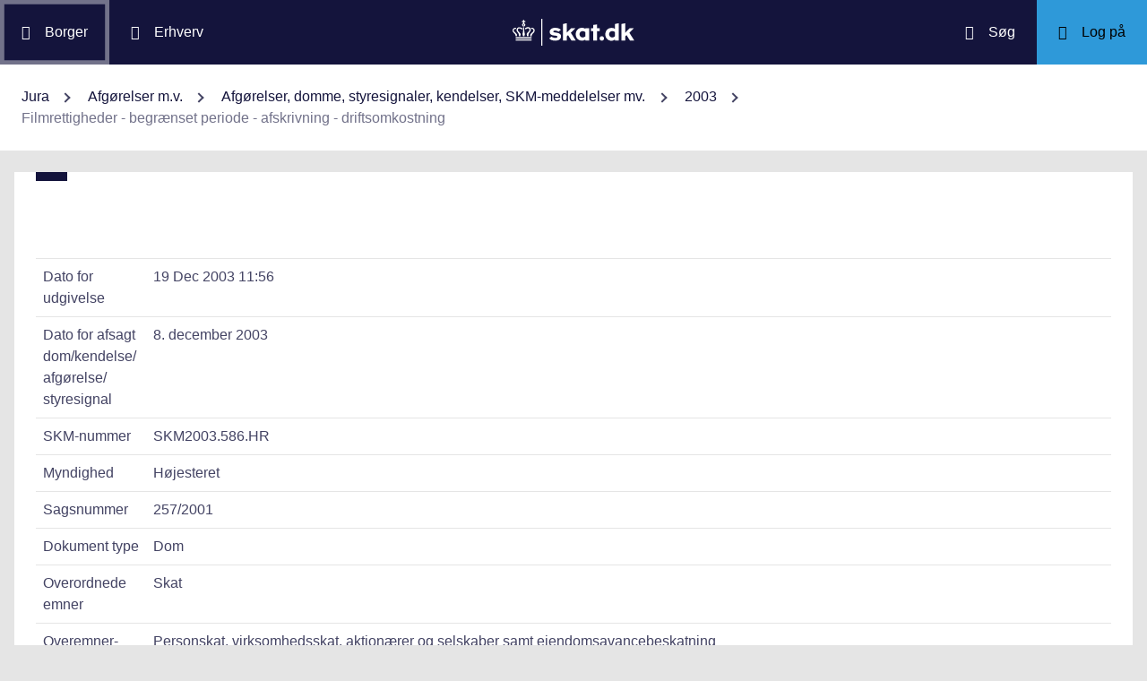

--- FILE ---
content_type: text/html; charset=utf-8
request_url: https://info.skat.dk/data.aspx?oid=171643&chk=218928&lang=da
body_size: 33680
content:
<!DOCTYPE html>
<html xmlns="http://www.w3.org/1999/xhtml" xml:lang="da" lang="da">
	<head>
<title>Filmrettigheder - begrænset periode - afskrivning - driftsomkostning - info.skat.dk</title>
<meta http-equiv="Content-Type" content="text/html; charset=UTF-8" />
<meta name="generator" content="Editor4u version 736 - historic drift" />
<meta name="viewport" content="width=device-width, initial-scale=1" />

<meta name="description" content="Denne side er din adgang til info.skat.dk" />
<meta name="DocumentType" content="Dom" />
<meta name="lang" content="da" />
<meta name="name" content="Filmrettigheder - begrænset periode - afskrivning - driftsomkostning" />
<meta name="DSstat.pageName" content="Filmrettigheder - begrænset periode - afskrivning - driftsomkostning" />
<meta name="pubDate" content="200312191156" />
<meta name="pid" content="153332" />
<meta name="tid" content="87" />
<meta name="InformationSegment" content="Juridisk_information" />
<meta name="Subcategory" content="Dom" />
<meta name="Category" content="Jura" />
<meta name="DSstat.contentType" content="Afgørelse, dom eller kendelse" />
<meta name="DSstat.profile" content="jura" />
<meta name="DSstat.site" content="info.skat.dk" />
<meta name="DSstat.department" content="sktst" />
<meta name="DSstat.oid" content="171643" />
<meta name="DSstat.oidVersion" content="0" />
<meta name="DSstat.language" content="da" />
<meta name="DSstat.isDocument" content="1" />
<link rel="canonical" href="https://info.skat.dk/data.aspx?oid=171643" />

<!-- info.skat internet server 4, version 736 - historic drift -->
<link rel="shortcut icon" href="favicon.ico?v=220" type="image/x-icon" /><link rel="stylesheet" type="text/css" href="/style/print.css?v=220" media="print" />

<link rel="stylesheet" href="/style/main4.css?v=220" type="text/css" media="all" />
<link rel="stylesheet" href="/style/skat-2.15.1.css?v=220" type="text/css" media="all" />
<link rel="stylesheet" href="/style/skat4-test.css?v=220" type="text/css" media="all" />
<!-- design.head end -->
<script src="js/jquery-3.7.1.min.js"></script>
<meta name="DCS.dcssip" content="skat.dk">
<meta property="og:image" content="//info.skat.dk/images/head-image.jpg" /> 
<meta name="msapplication-tap-highlight" content="no" /> 
<meta name="theme-color" content="#14143c" />
<meta name="format-detection" content="telephone=no" />
<link href="style/cludolocal.css" type="text/css" rel="stylesheet" />
<link rel="stylesheet" type="text/css" href="/style/mpfulltext.css?v=220" media="all" />
<link rel="stylesheet" type="text/css" href="/style/hide-leftmenu.css?v=220" media="all" />
<!-- avoid empty title -->
	<link href="/style/hide-subtree.css?v=220" rel="stylesheet" type="text/css" media="all" /><link href="/style/hide-rate4u.css?v=220" rel="stylesheet" type="text/css" media="all" /></head>
	<body id="bodyMaster" class="layoutMaster-t87 layoutMaster-o171643 chrome unknown bootstrap4 prod prod4">
<!--googleoff: all-->
		<form method="post" action="./data.aspx?oid=171643&amp;chk=218928&amp;lang=da" id="frmMain" novalidate="1" class="site-wrapper needs-validation">
<div class="aspNetHidden">
<input type="hidden" name="clientoId" id="clientoId" value="171643" />
<input type="hidden" name="clientvId" id="clientvId" value="0" />
<input type="hidden" name="children" id="children" value="1" />
<input type="hidden" name="clang" id="clang" value="da" />
<input type="hidden" name="server" id="server" value="4" />
<input type="hidden" name="__VIEWSTATE" id="__VIEWSTATE" value="/wEPDwULLTEwMzM4MTk1NTRkZDvYZuWz3fbqFxlgGe3dmbZf0aSC" />
</div>

<!-- design/layoutoId: 68987, originaloId: 10985, alternateLayout: 0 (activated: True), isBS4: True, layoutPersist: 0, cLang: da (DA), addWrapper: False, inclWrapper: False, leftMenuUse: False, isCached: True, domainId: 0, ownId: 0, config.layoutInternet: 10985, scriptInclude: , hasDynamics: False -->

<div class="aspNetHidden">

	<input type="hidden" name="__VIEWSTATEGENERATOR" id="__VIEWSTATEGENERATOR" value="9ED6FB81" />
	<input type="hidden" name="__EVENTVALIDATION" id="__EVENTVALIDATION" value="/wEdAAKL84bCSQN2RpK7Xqb99S0xn++rkmX8FElPrNQaa1D+xHiWsOd6e6DAzceM1quzaji2Ob8W" />
</div>
			<input name="guid" type="hidden" id="guid" value="552c6b04-a4c6-471d-ae3e-30d9f73fdf55" />
			<input type="hidden" name="search" id="search" />
<!--googleon: all-->
            <header class="MPtop" data-oid="68991">
  <div class="container-fluid">
    <div class="row bg-primary position-relative">
      <a
        href="#mainContent"
        class="bg-white p-3 sr-only sr-only-focusable sr-only-focusable-center text-primary"
        style="z-index: 1"
        >Gå til indhold</a
      >
      <div class="col">
        <div class="row h-100">
          <a
            class="segmentBorger col-auto header-element"
            aria-label="Borger"
            href="https://skat.dk/borger"
            ><span class="ikon ikon-borger"></span>
            <span class="d-md-block d-none ml-3">Borger</span></a
          >
          <a
            class="segmentErhverv col-auto header-element"
            aria-label="Erhverv"
            href="https://skat.dk/erhverv"
            ><span class="ikon ikon-erhverv"></span>
            <span class="d-md-block d-none ml-3">Erhverv</span></a
          >
        </div>
      </div>
      <a href="data.aspx?oid=68996" class="col-auto header-element skatdklogo"
        ><span class="sr-only">Gå til forside</span></a
      >
      <div class="col">
        <div class="row h-100 justify-content-end">
          <a
            id="searchModalMaster"
            class="col-auto header-element"
            aria-label="Søg på skat.dk"
            href="#"
            data-focus-element="#siteSearch"
            data-toggle="modal"
            data-target="#searchModal"
            ><span class="ikon ikon-soeg"></span>
            <span class="d-md-block d-none ml-3">Søg</span></a
          >
          <a
            class="col-auto header-element bg-skatdk bg-hover bg-focus"
            href="#"
            aria-label="Log på TastSelv som enten borger eller erhverv"
            data-focus-element="siteLogin"
            data-toggle="modal"
            data-target="#loginModal"
            ><span class="ikon ikon-log-ind"></span>
            <span class="d-md-block d-none ml-3">Log på</span></a
          >
        </div>
      </div>
    </div>
    <nav class="row bg-white" aria-label="brødkrumme. Aktuel hierarkisk placering på skat.dk" data-oid="13470"> <ul id="breadcrumb" class="breadcrumb"><li class='breadcrumb-item first'><a href="data.aspx?oid=69005"  title="Vis: Jura" data-click="breadcrum">Jura</a></li><li class='breadcrumb-item'><a href="data.aspx?oid=2927"  title="Vis: Afgørelser m.v." data-click="breadcrum">Afgørelser m.v.</a></li><li class='breadcrumb-item'><a href="data.aspx?oid=80859"  title="Vis: Afgørelser, domme, styresignaler, kendelser, SKM-meddelelser mv." data-click="breadcrum">Afgørelser, domme, styresignaler, kendelser, SKM-meddelelser mv.</a></li><li class='breadcrumb-item'><a href="data.aspx?oid=160169"  title="Vis: 2003" data-click="breadcrum">2003</a></li><li class='breadcrumb-item last active'>Filmrettigheder - begrænset periode - afskrivning - driftsomkostning</li></ul>

</nav>
  </div>
</header>
<div class="modal fade" tabindex="-1" role="dialog" id="searchModal" style="display: none;" aria-hidden="true" data-oid="8882">
	<div class="modal-dialog modal-md">
		<div class="modal-content">
			<div class="modal-header">
				<button type="button" class="close" data-dismiss="modal" aria-label="Luk vinduet for søgning">
					<span aria-hidden="true"></span>
				</button>
			</div>
			<div class="modal-body skts-search-modal" id="cludo-search-content-form">
				<div class="input-group" id="siteSearchWrapper">
					<label class="sr-only" for="siteSearch">Hvad søger du?</label>
					<input type="search" id="siteSearch" class="form-control" placeholder="Hvad søger du?" />
					<span class="input-group-btn">
						<button id="siteSearchButton" class="btn btn-primary" type="submit">
							<span class="input-group-btn">
								<span class="sr-only">Søg</span>
							</span>
						</button>
					</span>
<div class="mt-4">Skriv ikke personlige oplysninger (fx dit cpr-nr.). Vi gemmer søgninger til statistik, så vi løbende kan forbedre søgefunktionen. <a href="https://skat.dk/sikkerhed/privatlivspolitik-og-cookies/privatlivspolitik-skatteforvaltningen" aria-label="Gemmense privatlivspolitik" style="text-decoration:underline" target="_blank">Se privatlivspolitik</a>.</div>
				</div>
			</div>
		</div>
	</div>
</div> <div class="modal fade" tabindex="-1" role="dialog" id="loginModal" style="display: none;" aria-hidden="true" data-oid="15027">
  <div class="modal-dialog modal-lg modal-xl">
    <div class="modal-content">
      <div class="modal-header">
        <button type="button" class="close" data-dismiss="modal" aria-label="Luk logon vinduet"><span aria-hidden="true"></span></button>
      </div>
      <div class="modal-body pt-0">
<div id="messageTop"></div>
        <div class="row no-gutters">
          <div class="col-12 col-lg">
            <div class="collapser mt-3">
              <button class="collapser__header" type="button" data-toggle="collapse" data-target="#loginBorger" aria-expanded="false" aria-controls="loginBorger">Log på som borger</button>
              <div class="collapse mb-n2" id="loginBorger">
                <div class="collapser__body">
<div id="menu1"></div>
                  <p class="text-center"><a class="dap-aktionslink dap-aktionslink-skatdk" href="https://www.tastselv.skat.dk/borger/loginsso" aria-label="Log på med MitID borger" data-event="login_click,type:borger[colon]log på med MitID">Log på med MitID</a></p>
                  <hr />
                  <ul class="list-unstyled">
                    <li>
                      <a href="https://www.tastselv.skat.dk/borger/loginpin" aria-label="Log på med TastSelv-kode borger" data-event="login_click,type:borger[colon]log på med tastselv kode">Log på med TastSelv-kode</a>
                    </li>
                    <li>
                      <a href="https://www.tastselv.skat.dk/part/login" aria-label="Log på med autorisation borger" data-event="login_click,type:borger[colon]log på med autorisation">Log på med autorisation</a>
                    </li>
                    <li>
                      <a href="data.aspx?oId=17109&amp;vId=0" aria-label="Bestil kode borger">Bestil kode</a>
                    </li>
                  </ul>
                </div>
              </div>
            </div>
          </div>
<div class="d-none d-lg-block col-auto spacer small border-left pr-3 ml-3 my-4"></div>
          <div class="col-12 col-lg dap-login-block">
            <div class="collapser mt-3">
              <button class="collapser__header" type="button" data-toggle="collapse" data-target="#loginErhverv" aria-expanded="false" aria-controls="loginErhverv">Log på som erhverv</button>
              <div class="collapse mb-n2" id="loginErhverv">
                <div class="collapser__body">
<div id="menu2"></div>
                  <p class="text-center"><a class="dap-aktionslink dap-aktionslink-skatdk" href="https://pdcs.skat.dk/dcs-atn-gateway/nemlogin?userType=virksomhed&amp;targetUrl=aHR0cHM6Ly9udHNlLnNrYXQuZGsvbnRzZS1mcm9udC9mb3JzaWRl" aria-label="Log på med MitID Erhverv" data-event="login_click,type:erhverv[colon]log på med MitID">Log på med MitID</a></p>
                  <hr />
                  <ul class="list-unstyled">
                    <li>
                      <a href="https://pdcs.skat.dk/dcs-atn-gateway/login/tsklogin?userType=virksomhed&amp;targetUrl=aHR0cHM6Ly9udHNlLnNrYXQuZGsvbnRzZS1mcm9udC9mb3JzaWRl" aria-label="Log på med TastSelv-kode erhverv" data-event="login_click,type:erhverv[colon]log på med tastselv kode">Log på med TastSelv-kode</a>
                    </li>
                    <li>
                      <a href="data.aspx?oId=69330" aria-label="Bestil kode erhverv">Bestil kode</a>
                    </li>
                  </ul>
                </div>
              </div>
            </div>
          </div>
        </div>
      </div>
    </div>
  </div>
</div>

<div class="container-fluid mw-text" role="main" data-oid="10987">
  <div class="row">
    <div class="col-md-12 px-0">
      <div class="loader">
        
      </div>
<!-- add content block start -->


<!-- add content block end -->
    </div>
    <div id="mainContent" class="MPfullText align-self-start col-lg-8 bg-white blue-square p-4">
          
      <div class="row">
        <div class="col-12 col-sm">
          
        </div>
        <div class="col-12 col-sm-auto mt-sm-3">
          
<div class="readspeaker">
    
</div>
        </div>
      </div>
      <div class="topline">
        
<div class="badgetWrapper mt-2 mb-1">
    
</div>
<div class="badgetWrapperBox">
    <div class="badgetPrintBox">
    </div>
</div>
      </div>
      <div id="content" class="MPtextindex">
        
<div id="resultTreeindex">
    <div class='textContent' data-mode='0' data-pgm='portal.textBase'><div class='MPtext'><table class="table edge noresponsive edge-t87" data-type="kolofon"><caption></caption><tbody><tr data-no="1"><td class="edge edge1">
<div class="edge edge1">Dato for udgivelse</div></td><td class="edge edge2">19 Dec 2003 11:56</td></tr><tr data-no="2"><td class="edge edge1">
<div class="edge edge1">Dato for afsagt dom/<wbr>kendelse/<wbr>afgørelse/<wbr>styresignal</div></td><td class="edge edge2">8. december 2003</td></tr><tr data-no="3"><td class="edge edge1">
<div class="edge edge1">SKM-nummer</div></td><td class="edge edge2">SKM2003.586.HR</td></tr><tr data-no="4"><td class="edge edge1">
<div class="edge edge1">Myndighed</div></td><td class="edge edge2">Højesteret</td></tr><tr data-no="5"><td class="edge edge1">
<div class="edge edge1">Sagsnummer</div></td><td class="edge edge2">257/2001</td></tr><tr data-no="6"><td class="edge edge1">
<div class="edge edge1">Dokument type</div></td><td class="edge edge2">Dom</td></tr><tr data-no="7"><td class="edge edge1">
<div class="edge edge1">Overordnede emner</div></td><td class="edge edge2">Skat</td></tr><tr data-no="8"><td class="edge edge1">
<div class="edge edge1">Overemner-emner</div></td><td class="edge edge2">Personskat, virksomhedsskat, aktionærer og selskaber samt ejendomsavancebeskatning</td></tr><tr data-no="9"><td class="edge edge1">
<div class="edge edge1">Emneord</div></td><td class="edge edge2">Rettighed, film, afskrivning, driftsomkostning</td></tr><tr data-no="10"><td class="edge edge1">
<div class="edge edge1">Resumé</div></td><td class="edge edge2"><p>Sagen vedrørte spørgsmålet om afskrivning på filmrettigheder. Appellanten havde ved tidsbegrænsede aftaler opnået brugsrettighederne til filmrettigheder i Danmark for en begrænset periode. Højesterets flertal fandt, at overladelse af sådanne tidsbegrænsede brugsrettigheder ikke kunne betragtes som en "afhændelse" af tidsbegrænsede rettigheder i den forstand, hvori dette udtryk benyttes i ligningslovens § 16 F og - tidligere - i ligningslovens § 2, nr. 4, jf. § 15.</p>
<p>Højesterets flertal fandt endvidere, at de beløb, som appellanten i de i sagen omhandlede indkomstår havde betalt for brugsrettighederne, måtte anses for "anvendt" til at erhverve, sikre og vedligeholde indkomsten og således var fradragsberettiget som driftsomkostninger i de pågældende indkomstår.(dissens)</p></td></tr><tr data-no="11"><td class="edge edge1">
<div class="edge edge1">Reference(r)</div></td><td class="edge edge2"><p>Lov om særlig indkomstskat § 15, stk. 1 (dagældende)<br />Ligningsloven § 16 E, nr. 2 (dagældende)<br />Ligningsloven § 16 F, stk 2 (dagældende)<br />Afskrivningsloven § 40, stk. 2 og 6<br />Statsskatteloven § 6, stk. 1, litra a</p></td></tr><tr data-no="12"><td class="edge edge1">
<div class="edge edge1">Henvisning</div></td><td class="edge edge2"><p>Ligningsvejledningen 2003 - 2 <a href="data.aspx?oid=102697&amp;chk=218928&amp;lang=da">E.C.5.3.2</a></p></td></tr><tr data-no="13"><td class="edge edge1">
<div class="edge edge1">Henvisning</div></td><td class="edge edge2"><p>Ligningsvejledningen 2003 - 2 <a href="data.aspx?oid=103146&amp;chk=218928&amp;lang=da">E.I.4.2.1</a></p></td></tr><tr data-no="14"><td class="edge edge1">
<div class="edge edge1">Henvisning</div></td><td class="edge edge2">Ligningsvejledningen 2003 - 3 <a href="data.aspx?oid=103025&amp;chk=218928&amp;lang=da">E.I.3.15</a></td></tr><tr data-no="15"><td class="edge edge1">
<div class="edge edge1">Henvisning</div></td><td class="edge edge2"><p>Den juridiske vejledning 2018-1, afsnit <a href="data.aspx?oid=2083469&amp;chk=218928&amp;lang=da" title="Linket dirigerer dig til: C.C.2.2.1.2 Driftsomkostningsbegrebet, SL § 6, stk. 1, litra a" class="smartlink">C.C.2.2.1.2</a>.</p></td></tr></tbody></table><div data-name='Tekst' data-no='0' data-type='html'><p><strong>Parter</strong></p>
<blockquote dir="ltr" style="MARGIN-RIGHT: 0px">
<p>H1 Film A/S <br />(advokat Jesper Lett) </p>
<p>mod </p>
<p>Skatteministeriet <br />(kammeradvokaten ved advokat H.C. Vinten)</p></blockquote>
<p><strong>Afsagt af højesterets dommerne</strong></p>
<blockquote dir="ltr" style="MARGIN-RIGHT: 0px">
<p>Hermann, Marie-Louise Andreasen, Per Sørensen, Lene Pagter Kristensen og Poul Søgaard</p></blockquote>
<p>I tidligere instans er afsagt dom af Østre Landsrets 1. afdeling den 1. maj 2001.</p>
<p>Appellanten, H1 Film A/S, har gentaget sin principale påstand og har subsidiært påstået sagen hjemvist til fornyet behandling ved ligningsmyndighederne, idet Skatteministeriet skal anerkende, at appellantens udgifter til filmdistributionsrettigheder omfattes af statsskattelovens § 6, litra a.</p>
<p>Skatteministeriet har påstået stadfæstelse.</p>
<p>H1 Film har for Højesteret frafaldet anbringendet om, at en del af udgifterne til distributionsrettigheder kan henføres til fysiske filmkopier, der kan straksafskrives efter den dagældende afskrivningslovs § 3.</p>
<p>Den 14. april 1993 indgik H1 Film følgende aftale med G1 Film ApS</p>
<blockquote dir="ltr" style="MARGIN-RIGHT: 0px">
<p>"1) Licensgiver overlader som retmæssig indehaver af omhandlede rettigheder til nedenfor nævnte 27 titler 16 mm rettighederne til licenstager for en periode af</p>
<p>3 år - fra 01.05.1993 til 30.06.1996.</p>
<p>2) For disse rettigheder betaler licenstager kr. 81.000,00 + moms (...), der betales som følger:</p>
<p>50 % (kr. 40.500,-) ved kontraktens underskrivelse. </p>
<p>50 % (kr. 40.500,-) 10.01.1994.</p>
<p>3) Rettighederne er for licenstager kun gældende for udlejning til "non-theatrical" brug indenfor Danmarks grænser.</p>
<p>4) Licenstager har ... ret til ... at lade fremstille 16 mm kopier </p>
<p>..."</p></blockquote>
<p>Den 15. maj 1993 indgik H1 Film følgende salgsaftale med G2 Film ApS</p>
<blockquote dir="ltr" style="MARGIN-RIGHT: 0px">
<p>"... </p>
<p>køber pr. 15.5.1993 af G2 Film ApS</p>
<p>1. samtlige G2 Film ApS tilhørende 16mm filmkopier, som beror hos H2, ..., med de dertilhørende rettigheder og forpligtelser i henhold til kontrakter med leverandører.</p>
<p>2. eneretten til fortsat at udleje ovennævnte film under navnet "G2 FILM".</p>
<p>For købet af ovennævnte betaler H1 Film A/S til G2 Film ApS</p>
<p>Kr. 133.000,-</p>
<p>Beløbet er forfalden til kontant betaling ved underskrivelse af nærværende aftale.</p>
<p>Der indgås særskilt aftale om deling af afregning til leverandører for første halvår af 1993.</p>
<p>Det skal i forbindelse med salget bemærkes, at G2 film ApS beholder 35mm- og videorettighederne til en række af de titler, som beror i 16mm-udlejningen. Disse 35mm- og videorettigheder udnyttes ikke under G2 film ApS, men vil pr. 1.7. blive overført til et privat selskab med et andet navn.</p>
<p>..."</p></blockquote>
<p>Den 21. juni 1993 indgik H1 Film en aftale med G3.</p>
<p>Samme dag udstedte G3 en faktura til appellanten vedrørende 16 mm "non-theatrical" film gældende 4 år fra den 1. juli 1993. På fakturaen anføres: "Minimumsgaranti 200.000 kr." Hertil kommer moms. På et bilag til fakturaen er anført</p>
<blockquote dir="ltr" style="MARGIN-RIGHT: 0px">
<p>"Følgende titler er underlagt tillæg af den 15.7.1992 til Agreement af den 1.10.1988 hvori G3 accepterer en forudbetaling af forventet andel af filmleje på i alt kr. 200,000,00. Efter at dette beløb er opnået, betaler H1 Film 35 % af al filmleje til G3 for 16mm non-theatrical rettighederne for en periode på 4 år gældende fra den 1.7.1993: </p>
<p>..."</p></blockquote>
<p>I ligningsvejledningen for1993,afsnit E.B.3.15, anføres bl.a. under delafsnittet "Filmrettigheder"</p>
<blockquote dir="ltr" style="MARGIN-RIGHT: 0px">
<p>"Ligningsrådet har i en bindende forhåndsbesked udtalt, at udgifter til køb af filmrettigheder kan behandles som driftsudgifter, der tager sigte på at sikre indkomsten over en periode, svarende til filmens levetid.</p>
<p>I praksis har der i samarbejde med filmudlejerne været anvendt følgende generelle fremgangsmåde</p>
<p>...</p>
<p>Film, som i regnskabsåret har premiere, og hvor saldoen på kontoen er i kredit, indtægtsføres.</p>
<p>Film, som har haft premiere i regnskabsårets 9 første måneder, driftsføres, uanset om saldoen er i kredit eller debet.</p>
<p>Film, som har haft premiere i regnskabsårets 3 sidste måneder, og hvor saldoen på filmens konto ultimo året er i debet, skal sammenholdes med filmens bruttoindtægter i det efterfølgende regnskabsårs 3 første måneder, </p>
<p>..."</p></blockquote>
<p>Sagen er behandlet skriftligt, jf. retsplejelovens 387.</p>
<p><strong>Højesterets bemærkninger</strong></p>
<p>Lov om særlig indkomstskat § 15, stk. 1, havde følgende indhold</p>
<blockquote dir="ltr" style="MARGIN-RIGHT: 0px">
<p>"Hvor en rettighed af den i § 2, nr. 4 eller 5, omhandlede art erhverves den 1. april 1958 eller derefter, skal erhververen være berettiget til at afskrive det ydede vederlag i sin skattepligtige indkomst med lige store årlige beløb over et til rettighedens varighed svarende åremål eller - såfremt rettigheden ikke er tidsbegrænset - over en periode af 10 år."</p></blockquote>
<p>Lovens § 2, nr. 4, havde følgende indhold</p>
<blockquote dir="ltr" style="MARGIN-RIGHT: 0px">
<p>"§ 2. Ved opgørelsen af særlig indkomst medregnes</p>
<p>...</p>
<p>4) Fortjeneste eller tab ved afhændelse, afståelse eller opgivelse af tidsbegrænsede rettigheder, såsom patent, forfatter- og kunstnerret og ret til mønster eller varemærke."</p></blockquote>
<p>Ved lov nr. 428 af 25. juni 1993 blev de nævnte bestemmelser ophævet og erstattet af følgende bestemmelser i ligningsloven</p>
<blockquote dir="ltr" style="MARGIN-RIGHT: 0px">
<p>"§ 16E. Ved opgørelsen af den skattepligtige indkomst medregnes</p>
<p>...</p>
<p>2) Fortjeneste eller tab ved afhændelse, afståelse eller opgivelse af tidsbegrænsede rettigheder såsom særlig fremstillingsmetode eller lignende (knowhow), patentret, forfatter- og kunstnerret og ret til mønster eller varemærke.</p>
<p>...</p>
<p>§ 16F.</p>
<p>...</p>
<p>Stk. 2. Ved erhvervelse af en rettighed af den i § 16 E, stk. 1, nr. 2 eller nr. 3, omhandlede art er erhververen berettiget til at afskrive det ydede vederlag i sin skattepligtige indkomst med lige store årlige beløb over et til rettigheden svarende åremål eller - såfremt rettigheden er tidsubegrænset - over en periode af 10 år med 10 pct. årligt. Afskrivning foretages på grundlag af anskaffelsessummen omregnet efter § 16 E, stk. 6."</p></blockquote>
<p>Der er enighed mellem parterne om, at ligningslovens § 16 F, stk. 2, skal fortolkes på samme måde som § 15, stk. 1, i lov om særlig indkomstskat.</p>
<p>Tre dommere - Hermann, Marie-Louise Andreasen og Per Sørensen - udtaler</p>
<p>Ordet "tidsbegrænsede" i § 2, nr. 4, i lov om særlig indkomstskat må forstås som sigtende til den tidsbegrænsning, der følger af, at de pågældende rettigheders varighed er begrænset i henhold til de retsregler, der gælder på det pågældende område, jf. navnlig ophørsbestemmelserne i ophavsretslovens kapitel 4 om ophavsrettens gyldighedstid. Sådanne rettigheder kan overdrages delvist ved, at de uafhængigt af den tidsbegrænsning, der følger af retsreglerne, overdrages for en tidsbegrænset periode, jf. ophavsretslovens § 53, stk. 1. Ved de tre kontrakter, appellanten indgik i 1993, fik H1 Film A/S overdraget brugsrettighederne til de pågældende filmrettigheder for en begrænset periode, og der skete ikke derved en endelig "afhændelse" af rettighederne til H1 Film. Dette gælder også aftalen med G2 Film ApS, idet H1 Film heller ikke ved denne aftale erhvervede en ejendomsret til filmrettighederne.</p>
<p>H1 Films erhvervelse af rettighederne i henhold til de tre kontrakter er herefter ikke omfattet af § 15, stk. 1, i lov om særlig indkomstskat, og da udgifterne til den tidsbegrænsede henholdsvis midlertidige brug af rettighederne - ubestridt - er anvendt til at erhverve, sikre og vedligeholde selskabets indkomst, er udgifterne fradragsberettiget efter statsskattelovens § 6, litra a.</p>
<p>Det lægges til grund, at H1 Film i overensstemmelse med betalingsvilkårene i de tre aftaler betalte 323.135 kr. i 1993 og 40.500 kr. i 1994. De 323.135 kr. er derved en udgift, der er "anvendt" i og derfor fradragsberettiget for indkomståret 1993 (skatteåret 1994/1995), mens de 40.500 kr. er fradragsberettiget for indkomståret 1994 (skatteåret 1995/1996). Med denne ændring stemmer vi herefter for at tage appellantens principale påstand til følge.</p>
<p>Dommerne Lene Pagter Kristensen og Poul Søgaard udtaler</p>
<p>Vi finder, at ordlyden af § 2, nr. 4, i lov om særlig indkomstskat og af ligningslovens dagældende § 16 E, nr. 2, og § 16 F, stk. 2 (i dag afskrivningslovens § 40, stk. 2 og 6), ikke er til hinder for, at bestemmelserne tillige kan omfatte afståelse af en udnyttelsesret til en ophavsret. Dette gælder, selv om afståelsen er gjort tidsbegrænset, forudsat at afståelsen dog er flerårig. At også sådanne afståelser er omfattet af bestemmelserne, harmonerer endvidere efter vores opfattelse bedst med, hvad der gælder om afståelse af udbytterettigheder, jf. herved ligningslovens dagældende § 16 E, stk. 1, nr. 3, og § 16 F, stk. 2 (i dag afskrivningslovens § 40, stk. 2 og 6), samt med bemærkningerne fra 1957-1958 til § 13, nr. 2, i lov om påligning af indkomst- og formueskat til staten m.m., hvis ordlyd i alt væsentligt svarede til § 2, nr. 4, i lov om særlig indkomstskat, jf. herved Folketingstidende 1957-1958, tillæg A, sp. 437, hvor det om de indtægter, der var omfattet af bestemmelsen, hedder</p>
<blockquote dir="ltr" style="MARGIN-RIGHT: 0px">
<p>"Fælles for disse indtægter er, at de som regel ikke kan henføres til et enkelt indkomstår, men ofte er opstået i løbet af en årrække, således at en progressiv indkomstbeskatning i det år, hvor de konstateres, vil kunne virke urimeligt."</p></blockquote>
<p>Herefter - og i øvrigt af de grunde, som er anført af landsretten - stemmer vi for at stadfæste dommen.</p>
<p>Afgørelsen træffes efter stemmeflertallet.</p>
<p><strong>T h i&#160; &#160;k e n d e s&#160; &#160;f o r&#160; &#160;r e t</strong></p>
<p>Skatteministeriet skal anerkende, at H1 Film A/S' skattepligtige indkomst nedsættes med 323.135 kr. for skatteåret 1994/1995 og med 40.500 kr. for skatteåret 1995/1996.</p>
<p>I sagsomkostninger for landsret og Højesteret skal Skatteministeriet inden 14 dage efter denne højesteretsdoms afsigelse betale 50.000 kr. til H1 Film A/S.</p></div></div></div>
    
    
    <div id="ResultId"></div>
</div>
<!-- resultTreeindex end -->
      </div>
    </div>
    <div class="MPlink col-12 col-lg-4 pt-4 pt-lg-0 overflow-hidden px-0 px-sm-4 pr-lg-0" role="navigation" aria-label="Sidemenu med links og andre informationer">
      <div class="MPmenu subtreeWrapper bg-white p-3 p-lg-4 mb-4">
        

      </div>
      <div class="phone4u">
        
<!-- add content block start -->


<!-- add content block end -->
      </div>
      <div class="html-kode-boks">
        
<!-- add content block start -->


<!-- add content block end -->
      </div>
      <div class="rate4uWrapper bg-white bg-white p-3 p-lg-4 mb-4 wizardRating">
        

      </div>
      <div class="MPmenu linkWrapper bg-white p-3 p-lg-4 mb-4">
        
      </div>
    </div>
  </div>
</div>
<footer class="MPbottom" aria-label="Ofte benyttede genveje til skat.dk" data-oid="68993">
  <div class="container-fluid mb-0">
    <div class="row py-5">
      <div class="col-12 col-sm-6 col-lg">
        <div class="pb-3 h3 mt-0">
          Om os
        </div>
        <p><a href="https://skat.dk/kontakt" title="Kontakt de forskellige styrelser" class="related-link" target="_blank">Kontakt</a></p>
        <p><a href="https://skat.dk/om-os/om-skatteforvaltningen" title="Beskrivelse og overblik over Skatteforvaltningen" class="related-link" target="_blank">Om Skatteforvaltningen</a></p>
        <p><a href="https://skat.dk/skole" title="Lær lidt om skattesystemet" class="related-link" target="_blank">Skole</a></p>
      </div>
      <div class="col-12 col-sm-6 col-lg">
        <div class="h3 pb-3 pt-5 pt-sm-0 mt-0">
          Hjælp
        </div>
        <p><a href="https://skat.dk/hjaelp/satser" title="Overblik over skattesatser for det enkelte år" class="related-link" target="_blank">Satser</a></p>
        <p><a href="data.aspx?oid=80347" title="Vejledninger for borgere og virksomheder" class="related-link">Vejledninger</a></p>
        <p><a href="https://skat.dk/hjaelp/faa-et-bindende-svar" title="Få et forpligtende svar ang. skat, moms eller afgifter" class="related-link" target="_blank">Bindende svar</a></p>
      </div>
      <div class="col-12 col-sm-6 col-lg">
        <div class="pb-3 pt-5 pt-sm-0 h3 mt-0">
          Sikkerhed
        </div>
        <p><a href="https://was.digst.dk/skat-dk" class="related-link" target="_blank">Tilgængelighedserklæring</a></p>
        <p><a href="https://skat.dk/sikkerhed/privatlivspolitik-og-cookies" title="skat.dk's anvendte politikker" class="related-link" target="_blank">Privatlivspolitik og cookies</a></p>
        <p><a href="data.aspx?oid=54172" class="CookieConsent related-link">Jeg vil ændre mit cookiesamtykke</a></p>
      </div>
      <div class="col-12 col-sm-6 col-lg">
        <div class="h3 mt-0 pb-3 pt-5 pt-lg-0">
          Jura
        </div>
        <p><a href="data.aspx?oid=124" title="Adgang til den juridiske vejledning på info.skat.dk" class="related-link">Den juridiske vejledning</a></p>
        <p><a href="/jura" title="Juridiske vejledninger, afgørelser, henvisninger, styresignaler, cirkulærer, meddelelser, aftaler og love m.m." class="related-link">Jura</a></p>
      </div>
    </div>
    <div class="row">
      <div class="col footer-info text-sm-center">
        info.skat.dk er én af Skatteforvaltningens digitale indgange til juridiske informationer og driftsmeddelelser
      </div>
    </div>
  </div>
</footer>

<div class="chatMaster" role="dialog">
    
</div><!-- Version 2.1.0.0 ved data4u, system start: 20-01-2026 20:01:42, users: 1528 -->
<!--googleoff: all-->
            <input id="data4u" type="hidden" />
		
<script src="" data-consent-src="/js/adobe/launch-ENdf0061c3f0ec449393d027de76cead4d.min.js?v=220" data-category-consent="cookie_cat_marketing"></script>
<script id="CookieConsent" data-culture="DA" src="https://policy.app.cookieinformation.com/uc.js"></script>
<script src="js/jquery-migrate-3.3.2.min.js" integrity="sha256-Ap4KLoCf1rXb52q+i3p0k2vjBsmownyBTE1EqlRiMwA=" crossorigin="anonymous"></script>
<script src="js/standard.js?v=15"></script>
<script src="js/skat-2.15.1.min.js"></script>
<script src="js/iframeResizer.contentWindow.min.js" integrity="sha256-dEPtZVO6cj6PAmBeDzFskohUob+woyzF6TaNcYpAk84=" crossorigin="anonymous"></script> 
<script src="js/cludomaster.js"></script> <script src="js/cludolocal.js"></script>  
<script src="js/segment.js"></script>
<script src="js/message.js"></script>
<script src="" data-consent-src="js/statx.js?v=13" data-category-consent="cookie_cat_statistic"></script>
<script src="" data-consent-src="js/statxx.js?v=10" data-category-consent="cookie_cat_statistic"></script><script src="js/cludo.js?v=220"></script><script id="formsMaster" src="js/forms.js?v=220" data-wastespace="200" data-trc="0" data-init="0"></script><!-- hide-subtree.css (via shared.addStyle) --><!-- hide-rate4u.css (via shared.addStyle) --><script src="https://supchat.skat.supwizapp.com/widget/main.js" integrity="sha256-GW1wCOw9KyTaCueWcn4lE+uYZ+tY1VElXv1lfidHOpw= sha256-wmyx403lV3wVPOCCu2EZ27pqi2Ne8GF09zLbrZj+P5o=" crossorigin="anonymous"></script><script src="https://supchat.skat.supwizapp.com/static/widget-configs/8.js"></script><script id="supchatMaster" src="js/supchat8.js?v=220" data-lang="da" data-hide="1" data-url="https://supchat.skat.supwizapp.com" data-urlwidget="https://supchat.skat.supwizapp.com/widget" data-tenant="skattestyrelsen" data-type="1008"></script></form>
	</body>
</html>

--- FILE ---
content_type: text/css
request_url: https://info.skat.dk/style/main4.css?v=220
body_size: 5529
content:
/* ==========================================================================
    stylesheet used by bootstrap4 for main includes
    v 1.0 fonts used
    v 1.1 BS4 ident/arrows
    v 1.2 footer
    v 1.3 kanttekster/badget
    v 1.4 rss ext
    v 1.5 small-caps removed
    v 1.6 added fix containers
    v 1.7 fonts/ikoner fix
    v 1.8 legend add (languages)
    v 1.9 intranet (only display on the intranet, fx links via linkaid.aspx)
    v 1.10 space-separator added
    v 1.11 kanttekster bold via media query only
   ========================================================================== */
@font-face {
    font-family: 'dap-ikon-font';
    src: url('../fonts/ikoner/dap-ikon-font.eot?xy70j7');
    src: url('../fonts/ikoner/dap-ikon-font.eot?xy70j7#iefix') format('embedded-opentype'), url('../fonts/ikoner/dap-ikon-font.ttf?xy70j7') format('truetype'), url('../fonts/ikoner/dap-ikon-font.woff?xy70j7') format('woff'), url('../fonts/ikoner/dap-ikon-font.svg?xy70j7#dap-ikon-font') format('svg');
    font-weight: normal;
    font-style: normal;
}

body.bootstrap4.bssystem.templateOK::after {
    content: 'BS4';
    position: absolute;
    top: 0;
    right: 0;
    background: white;
    color: #14143c;
}
/* footer */
footer .footer-top h1, footer .footer-top h2, footer .footer-top h3, footer .footer-top p {
    color: #89899d;
}

footer .footer-top a {
    position: relative;
    padding-left: 2rem;
    text-decoration: none;
    display: inline-block;
}

    footer .footer-top a::before {
        content: "";
        display: block;
        position: absolute;
        left: 0;
        top: .65rem;
        margin-top: -4px;
        width: 8px;
        height: 8px;
        border: solid currentColor;
        border-top-width: medium;
        border-right-width: medium;
        border-bottom-width: medium;
        border-left-width: medium;
        border-width: 2px 2px 0 0;
        -webkit-transform: rotate(45deg);
        transform: rotate(45deg);
    }

footer .footer-top .logo-small {
    background-image: url(../images/nyt-logo-crown--89899d.svg);
    background-size: auto;
    background-position: 0 0;
    background-repeat: no-repeat;
    height: 3rem;
    width: 3.5rem;
}

/* RSS */
div.feed {
    text-align: right;
}

    div.feed a.feed {
        margin-left: 3px;
        padding: 0 0 0 19px;
        background: url(../images/icons/RSSsmall.png) 0 50% no-repeat;
        color: #3F6075;
        font-weight: 400;
        font-size: .8em
    }

    div.feed p, div.feed div { /* n�r ? bruges fx. oid 44292 */
        text-align: left;
    }

.feed-list li:before { /* check oid 80353, override test-part */
    content: '' !important;
}

.feed-list li a {
    padding: 0 0 0 19px;
    background: url(../images/icons/RSSsmall.png) 0 50% no-repeat;
    list-style-type: none;
}
/* kanttekster - toggle */
.MPtext > div.pair > div.edge1, .MPtext > div.edge1, .MPtext > .pair > legend {
    font-size: 1rem;
    padding: 1rem 1rem 0 0;
    font-weight: bold;
}

.MPtext > div.pair-languages > div.edge1, .textContent > div.pair-languages > div.edge1 {
    align-items: center !important;
}
@media (max-width: 767.98px) {
    .MPtext > div.pair > div.edge1, .MPtext > div.edge1, .MPtext > .pair > legend {
        font-weight: bold;
    }
}
table.edge > tbody > tr > td {
    padding: 0.5rem;
}
/* badgets */
.badgetWrapper > .badget {
    cursor: pointer;
    display: inline-block;
    margin-right: 4px;
}

div.MPcontentHdrRows > a {
    font-size: 0.8em;
    /*margin-bottom: 4px;*/
}

.functionbarIndex  a.functionbarline {
    text-decoration: none;
}

/* Fix n�r datatables anvendes, pga. kollision af sorteringspile */
table.dataTable.report .sorting::before, table.dataTable.report .sorting_asc::before, table.dataTable.report .sorting_desc::before {
    top: 0;
    content: none;
}

table.dataTable.report .sorting::after, table.dataTable.report .sorting_asc::after, table.dataTable.report .sorting_desc::after {
    top: 0;
    content: none;
}
table.dataTable.report > thead .sorting, table.dataTable.report > thead .sorting_asc, table.dataTable.report > thead .sorting_desc {
    background-image: none;
    height: 0;
    width: 0;
}

/* fix containers */
.ajax__tab_xp {
    padding-top: 10px;
    width: 90%;
    clear: both;
    float: left;
}

    .ajax__tab_xp .ajax__tab_tab {
        height: 21px !important;
    }

.iFrame {
    width: 100%;
    height: 600px;
}

div.combi {
    font-size: 24px;
    border: 2px solid #14143c;
    color: #14143c;
    font-weight: 700;
    width: 3rem;
    height: 3rem;
    display: flex;
    align-items: center;
    justify-content: center;
    border-radius: 50%;
}

.MPtext .edge2 .custom-control {
    padding-top: 0;
}

/* Use space-separator */
p.space-separator, div.space-separator {
    height: 10px;
    margin-left: -24px;
    margin-right: -24px;
    margin-top: 20px;
    background-color: #e5e5e5;
}

fieldset.pair {
    margin-bottom: 1rem;
}

a.historyBack {
    cursor: pointer;
}

/* Don't use this on the intranet (overrided via intranet.css) */
.MPtext .intranet, .MPmenu .intranet {
    display: none !important;
}

.MPtext p {
    max-width: 100% !important;
}

table.juraRef {
    backface-visibility: hidden;
    background-color: white;
}